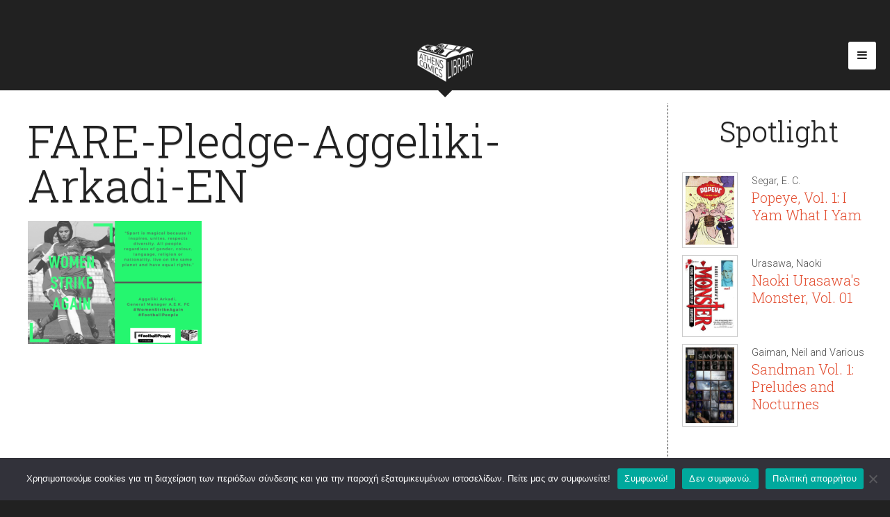

--- FILE ---
content_type: text/html; charset=UTF-8
request_url: https://athenscomicslibrary.gr/women-strike-again/fare-pledge-aggeliki-arkadi-en/
body_size: 40978
content:
<!doctype html>
<html lang="en-US" class="no-js">
	<head>
		<meta charset="UTF-8">
		<title>FARE-Pledge-Aggeliki-Arkadi-EN - Athens Comics Library : Athens Comics Library</title>

		<link href="//www.google-analytics.com" rel="dns-prefetch">
        <link href="https://athenscomicslibrary.gr/wp-content/themes/athenscomicslibrary/img/icons/favicon.ico" rel="shortcut icon">
        <link href="https://athenscomicslibrary.gr/wp-content/themes/athenscomicslibrary/img/icons/touch.png" rel="apple-touch-icon-precomposed">

		<link href='https://fonts.googleapis.com/css?family=Roboto+Slab:400,700,300&subset=greek-ext,latin-ext' rel='stylesheet' type='text/css'>
		<link href='https://fonts.googleapis.com/css?family=Roboto:400,700,300,400italic,700italic&subset=greek-ext,latin-ext' rel='stylesheet' type='text/css'>
		<link href="https://maxcdn.bootstrapcdn.com/font-awesome/4.2.0/css/font-awesome.min.css" rel="stylesheet">

		<meta http-equiv="X-UA-Compatible" content="IE=edge,chrome=1">
		<meta name="viewport" content="width=device-width, initial-scale=1.0">

		<meta name='robots' content='index, follow, max-image-preview:large, max-snippet:-1, max-video-preview:-1' />

	<!-- This site is optimized with the Yoast SEO plugin v26.5 - https://yoast.com/wordpress/plugins/seo/ -->
	<link rel="canonical" href="https://athenscomicslibrary.gr/women-strike-again/fare-pledge-aggeliki-arkadi-en/" />
	<meta property="og:locale" content="en_US" />
	<meta property="og:type" content="article" />
	<meta property="og:title" content="FARE-Pledge-Aggeliki-Arkadi-EN - Athens Comics Library" />
	<meta property="og:url" content="https://athenscomicslibrary.gr/women-strike-again/fare-pledge-aggeliki-arkadi-en/" />
	<meta property="og:site_name" content="Athens Comics Library" />
	<meta property="og:image" content="https://athenscomicslibrary.gr/women-strike-again/fare-pledge-aggeliki-arkadi-en" />
	<meta property="og:image:width" content="1748" />
	<meta property="og:image:height" content="1240" />
	<meta property="og:image:type" content="image/png" />
	<meta name="twitter:card" content="summary_large_image" />
	<script type="application/ld+json" class="yoast-schema-graph">{"@context":"https://schema.org","@graph":[{"@type":"WebPage","@id":"https://athenscomicslibrary.gr/women-strike-again/fare-pledge-aggeliki-arkadi-en/","url":"https://athenscomicslibrary.gr/women-strike-again/fare-pledge-aggeliki-arkadi-en/","name":"FARE-Pledge-Aggeliki-Arkadi-EN - Athens Comics Library","isPartOf":{"@id":"https://athenscomicslibrary.gr/#website"},"primaryImageOfPage":{"@id":"https://athenscomicslibrary.gr/women-strike-again/fare-pledge-aggeliki-arkadi-en/#primaryimage"},"image":{"@id":"https://athenscomicslibrary.gr/women-strike-again/fare-pledge-aggeliki-arkadi-en/#primaryimage"},"thumbnailUrl":"https://athenscomicslibrary.gr/wp-content/uploads/2021/10/FARE-Pledge-Aggeliki-Arkadi-EN.png","datePublished":"2021-10-15T09:31:24+00:00","breadcrumb":{"@id":"https://athenscomicslibrary.gr/women-strike-again/fare-pledge-aggeliki-arkadi-en/#breadcrumb"},"inLanguage":"en-US","potentialAction":[{"@type":"ReadAction","target":["https://athenscomicslibrary.gr/women-strike-again/fare-pledge-aggeliki-arkadi-en/"]}]},{"@type":"ImageObject","inLanguage":"en-US","@id":"https://athenscomicslibrary.gr/women-strike-again/fare-pledge-aggeliki-arkadi-en/#primaryimage","url":"https://athenscomicslibrary.gr/wp-content/uploads/2021/10/FARE-Pledge-Aggeliki-Arkadi-EN.png","contentUrl":"https://athenscomicslibrary.gr/wp-content/uploads/2021/10/FARE-Pledge-Aggeliki-Arkadi-EN.png","width":1748,"height":1240},{"@type":"BreadcrumbList","@id":"https://athenscomicslibrary.gr/women-strike-again/fare-pledge-aggeliki-arkadi-en/#breadcrumb","itemListElement":[{"@type":"ListItem","position":1,"name":"Home","item":"https://athenscomicslibrary.gr/"},{"@type":"ListItem","position":2,"name":"Women Strike Again","item":"https://athenscomicslibrary.gr/women-strike-again/"},{"@type":"ListItem","position":3,"name":"FARE-Pledge-Aggeliki-Arkadi-EN"}]},{"@type":"WebSite","@id":"https://athenscomicslibrary.gr/#website","url":"https://athenscomicslibrary.gr/","name":"Athens Comics Library","description":"A Comics Library in Athens, Greece","potentialAction":[{"@type":"SearchAction","target":{"@type":"EntryPoint","urlTemplate":"https://athenscomicslibrary.gr/?s={search_term_string}"},"query-input":{"@type":"PropertyValueSpecification","valueRequired":true,"valueName":"search_term_string"}}],"inLanguage":"en-US"}]}</script>
	<!-- / Yoast SEO plugin. -->


<link rel="alternate" title="oEmbed (JSON)" type="application/json+oembed" href="https://athenscomicslibrary.gr/wp-json/oembed/1.0/embed?url=https%3A%2F%2Fathenscomicslibrary.gr%2Fwomen-strike-again%2Ffare-pledge-aggeliki-arkadi-en%2F" />
<link rel="alternate" title="oEmbed (XML)" type="text/xml+oembed" href="https://athenscomicslibrary.gr/wp-json/oembed/1.0/embed?url=https%3A%2F%2Fathenscomicslibrary.gr%2Fwomen-strike-again%2Ffare-pledge-aggeliki-arkadi-en%2F&#038;format=xml" />
<style id='wp-img-auto-sizes-contain-inline-css' type='text/css'>
img:is([sizes=auto i],[sizes^="auto," i]){contain-intrinsic-size:3000px 1500px}
/*# sourceURL=wp-img-auto-sizes-contain-inline-css */
</style>
<link rel='stylesheet' id='weblib-front-style-css' href='https://athenscomicslibrary.gr/wp-content/plugins/weblibrarian/css/front.css?ver=3.5.8.4' media='all' />
<style id='wp-emoji-styles-inline-css' type='text/css'>

	img.wp-smiley, img.emoji {
		display: inline !important;
		border: none !important;
		box-shadow: none !important;
		height: 1em !important;
		width: 1em !important;
		margin: 0 0.07em !important;
		vertical-align: -0.1em !important;
		background: none !important;
		padding: 0 !important;
	}
/*# sourceURL=wp-emoji-styles-inline-css */
</style>
<style id='wp-block-library-inline-css' type='text/css'>
:root{--wp-block-synced-color:#7a00df;--wp-block-synced-color--rgb:122,0,223;--wp-bound-block-color:var(--wp-block-synced-color);--wp-editor-canvas-background:#ddd;--wp-admin-theme-color:#007cba;--wp-admin-theme-color--rgb:0,124,186;--wp-admin-theme-color-darker-10:#006ba1;--wp-admin-theme-color-darker-10--rgb:0,107,160.5;--wp-admin-theme-color-darker-20:#005a87;--wp-admin-theme-color-darker-20--rgb:0,90,135;--wp-admin-border-width-focus:2px}@media (min-resolution:192dpi){:root{--wp-admin-border-width-focus:1.5px}}.wp-element-button{cursor:pointer}:root .has-very-light-gray-background-color{background-color:#eee}:root .has-very-dark-gray-background-color{background-color:#313131}:root .has-very-light-gray-color{color:#eee}:root .has-very-dark-gray-color{color:#313131}:root .has-vivid-green-cyan-to-vivid-cyan-blue-gradient-background{background:linear-gradient(135deg,#00d084,#0693e3)}:root .has-purple-crush-gradient-background{background:linear-gradient(135deg,#34e2e4,#4721fb 50%,#ab1dfe)}:root .has-hazy-dawn-gradient-background{background:linear-gradient(135deg,#faaca8,#dad0ec)}:root .has-subdued-olive-gradient-background{background:linear-gradient(135deg,#fafae1,#67a671)}:root .has-atomic-cream-gradient-background{background:linear-gradient(135deg,#fdd79a,#004a59)}:root .has-nightshade-gradient-background{background:linear-gradient(135deg,#330968,#31cdcf)}:root .has-midnight-gradient-background{background:linear-gradient(135deg,#020381,#2874fc)}:root{--wp--preset--font-size--normal:16px;--wp--preset--font-size--huge:42px}.has-regular-font-size{font-size:1em}.has-larger-font-size{font-size:2.625em}.has-normal-font-size{font-size:var(--wp--preset--font-size--normal)}.has-huge-font-size{font-size:var(--wp--preset--font-size--huge)}.has-text-align-center{text-align:center}.has-text-align-left{text-align:left}.has-text-align-right{text-align:right}.has-fit-text{white-space:nowrap!important}#end-resizable-editor-section{display:none}.aligncenter{clear:both}.items-justified-left{justify-content:flex-start}.items-justified-center{justify-content:center}.items-justified-right{justify-content:flex-end}.items-justified-space-between{justify-content:space-between}.screen-reader-text{border:0;clip-path:inset(50%);height:1px;margin:-1px;overflow:hidden;padding:0;position:absolute;width:1px;word-wrap:normal!important}.screen-reader-text:focus{background-color:#ddd;clip-path:none;color:#444;display:block;font-size:1em;height:auto;left:5px;line-height:normal;padding:15px 23px 14px;text-decoration:none;top:5px;width:auto;z-index:100000}html :where(.has-border-color){border-style:solid}html :where([style*=border-top-color]){border-top-style:solid}html :where([style*=border-right-color]){border-right-style:solid}html :where([style*=border-bottom-color]){border-bottom-style:solid}html :where([style*=border-left-color]){border-left-style:solid}html :where([style*=border-width]){border-style:solid}html :where([style*=border-top-width]){border-top-style:solid}html :where([style*=border-right-width]){border-right-style:solid}html :where([style*=border-bottom-width]){border-bottom-style:solid}html :where([style*=border-left-width]){border-left-style:solid}html :where(img[class*=wp-image-]){height:auto;max-width:100%}:where(figure){margin:0 0 1em}html :where(.is-position-sticky){--wp-admin--admin-bar--position-offset:var(--wp-admin--admin-bar--height,0px)}@media screen and (max-width:600px){html :where(.is-position-sticky){--wp-admin--admin-bar--position-offset:0px}}

/*# sourceURL=wp-block-library-inline-css */
</style><style id='global-styles-inline-css' type='text/css'>
:root{--wp--preset--aspect-ratio--square: 1;--wp--preset--aspect-ratio--4-3: 4/3;--wp--preset--aspect-ratio--3-4: 3/4;--wp--preset--aspect-ratio--3-2: 3/2;--wp--preset--aspect-ratio--2-3: 2/3;--wp--preset--aspect-ratio--16-9: 16/9;--wp--preset--aspect-ratio--9-16: 9/16;--wp--preset--color--black: #000000;--wp--preset--color--cyan-bluish-gray: #abb8c3;--wp--preset--color--white: #ffffff;--wp--preset--color--pale-pink: #f78da7;--wp--preset--color--vivid-red: #cf2e2e;--wp--preset--color--luminous-vivid-orange: #ff6900;--wp--preset--color--luminous-vivid-amber: #fcb900;--wp--preset--color--light-green-cyan: #7bdcb5;--wp--preset--color--vivid-green-cyan: #00d084;--wp--preset--color--pale-cyan-blue: #8ed1fc;--wp--preset--color--vivid-cyan-blue: #0693e3;--wp--preset--color--vivid-purple: #9b51e0;--wp--preset--gradient--vivid-cyan-blue-to-vivid-purple: linear-gradient(135deg,rgb(6,147,227) 0%,rgb(155,81,224) 100%);--wp--preset--gradient--light-green-cyan-to-vivid-green-cyan: linear-gradient(135deg,rgb(122,220,180) 0%,rgb(0,208,130) 100%);--wp--preset--gradient--luminous-vivid-amber-to-luminous-vivid-orange: linear-gradient(135deg,rgb(252,185,0) 0%,rgb(255,105,0) 100%);--wp--preset--gradient--luminous-vivid-orange-to-vivid-red: linear-gradient(135deg,rgb(255,105,0) 0%,rgb(207,46,46) 100%);--wp--preset--gradient--very-light-gray-to-cyan-bluish-gray: linear-gradient(135deg,rgb(238,238,238) 0%,rgb(169,184,195) 100%);--wp--preset--gradient--cool-to-warm-spectrum: linear-gradient(135deg,rgb(74,234,220) 0%,rgb(151,120,209) 20%,rgb(207,42,186) 40%,rgb(238,44,130) 60%,rgb(251,105,98) 80%,rgb(254,248,76) 100%);--wp--preset--gradient--blush-light-purple: linear-gradient(135deg,rgb(255,206,236) 0%,rgb(152,150,240) 100%);--wp--preset--gradient--blush-bordeaux: linear-gradient(135deg,rgb(254,205,165) 0%,rgb(254,45,45) 50%,rgb(107,0,62) 100%);--wp--preset--gradient--luminous-dusk: linear-gradient(135deg,rgb(255,203,112) 0%,rgb(199,81,192) 50%,rgb(65,88,208) 100%);--wp--preset--gradient--pale-ocean: linear-gradient(135deg,rgb(255,245,203) 0%,rgb(182,227,212) 50%,rgb(51,167,181) 100%);--wp--preset--gradient--electric-grass: linear-gradient(135deg,rgb(202,248,128) 0%,rgb(113,206,126) 100%);--wp--preset--gradient--midnight: linear-gradient(135deg,rgb(2,3,129) 0%,rgb(40,116,252) 100%);--wp--preset--font-size--small: 13px;--wp--preset--font-size--medium: 20px;--wp--preset--font-size--large: 36px;--wp--preset--font-size--x-large: 42px;--wp--preset--spacing--20: 0.44rem;--wp--preset--spacing--30: 0.67rem;--wp--preset--spacing--40: 1rem;--wp--preset--spacing--50: 1.5rem;--wp--preset--spacing--60: 2.25rem;--wp--preset--spacing--70: 3.38rem;--wp--preset--spacing--80: 5.06rem;--wp--preset--shadow--natural: 6px 6px 9px rgba(0, 0, 0, 0.2);--wp--preset--shadow--deep: 12px 12px 50px rgba(0, 0, 0, 0.4);--wp--preset--shadow--sharp: 6px 6px 0px rgba(0, 0, 0, 0.2);--wp--preset--shadow--outlined: 6px 6px 0px -3px rgb(255, 255, 255), 6px 6px rgb(0, 0, 0);--wp--preset--shadow--crisp: 6px 6px 0px rgb(0, 0, 0);}:where(.is-layout-flex){gap: 0.5em;}:where(.is-layout-grid){gap: 0.5em;}body .is-layout-flex{display: flex;}.is-layout-flex{flex-wrap: wrap;align-items: center;}.is-layout-flex > :is(*, div){margin: 0;}body .is-layout-grid{display: grid;}.is-layout-grid > :is(*, div){margin: 0;}:where(.wp-block-columns.is-layout-flex){gap: 2em;}:where(.wp-block-columns.is-layout-grid){gap: 2em;}:where(.wp-block-post-template.is-layout-flex){gap: 1.25em;}:where(.wp-block-post-template.is-layout-grid){gap: 1.25em;}.has-black-color{color: var(--wp--preset--color--black) !important;}.has-cyan-bluish-gray-color{color: var(--wp--preset--color--cyan-bluish-gray) !important;}.has-white-color{color: var(--wp--preset--color--white) !important;}.has-pale-pink-color{color: var(--wp--preset--color--pale-pink) !important;}.has-vivid-red-color{color: var(--wp--preset--color--vivid-red) !important;}.has-luminous-vivid-orange-color{color: var(--wp--preset--color--luminous-vivid-orange) !important;}.has-luminous-vivid-amber-color{color: var(--wp--preset--color--luminous-vivid-amber) !important;}.has-light-green-cyan-color{color: var(--wp--preset--color--light-green-cyan) !important;}.has-vivid-green-cyan-color{color: var(--wp--preset--color--vivid-green-cyan) !important;}.has-pale-cyan-blue-color{color: var(--wp--preset--color--pale-cyan-blue) !important;}.has-vivid-cyan-blue-color{color: var(--wp--preset--color--vivid-cyan-blue) !important;}.has-vivid-purple-color{color: var(--wp--preset--color--vivid-purple) !important;}.has-black-background-color{background-color: var(--wp--preset--color--black) !important;}.has-cyan-bluish-gray-background-color{background-color: var(--wp--preset--color--cyan-bluish-gray) !important;}.has-white-background-color{background-color: var(--wp--preset--color--white) !important;}.has-pale-pink-background-color{background-color: var(--wp--preset--color--pale-pink) !important;}.has-vivid-red-background-color{background-color: var(--wp--preset--color--vivid-red) !important;}.has-luminous-vivid-orange-background-color{background-color: var(--wp--preset--color--luminous-vivid-orange) !important;}.has-luminous-vivid-amber-background-color{background-color: var(--wp--preset--color--luminous-vivid-amber) !important;}.has-light-green-cyan-background-color{background-color: var(--wp--preset--color--light-green-cyan) !important;}.has-vivid-green-cyan-background-color{background-color: var(--wp--preset--color--vivid-green-cyan) !important;}.has-pale-cyan-blue-background-color{background-color: var(--wp--preset--color--pale-cyan-blue) !important;}.has-vivid-cyan-blue-background-color{background-color: var(--wp--preset--color--vivid-cyan-blue) !important;}.has-vivid-purple-background-color{background-color: var(--wp--preset--color--vivid-purple) !important;}.has-black-border-color{border-color: var(--wp--preset--color--black) !important;}.has-cyan-bluish-gray-border-color{border-color: var(--wp--preset--color--cyan-bluish-gray) !important;}.has-white-border-color{border-color: var(--wp--preset--color--white) !important;}.has-pale-pink-border-color{border-color: var(--wp--preset--color--pale-pink) !important;}.has-vivid-red-border-color{border-color: var(--wp--preset--color--vivid-red) !important;}.has-luminous-vivid-orange-border-color{border-color: var(--wp--preset--color--luminous-vivid-orange) !important;}.has-luminous-vivid-amber-border-color{border-color: var(--wp--preset--color--luminous-vivid-amber) !important;}.has-light-green-cyan-border-color{border-color: var(--wp--preset--color--light-green-cyan) !important;}.has-vivid-green-cyan-border-color{border-color: var(--wp--preset--color--vivid-green-cyan) !important;}.has-pale-cyan-blue-border-color{border-color: var(--wp--preset--color--pale-cyan-blue) !important;}.has-vivid-cyan-blue-border-color{border-color: var(--wp--preset--color--vivid-cyan-blue) !important;}.has-vivid-purple-border-color{border-color: var(--wp--preset--color--vivid-purple) !important;}.has-vivid-cyan-blue-to-vivid-purple-gradient-background{background: var(--wp--preset--gradient--vivid-cyan-blue-to-vivid-purple) !important;}.has-light-green-cyan-to-vivid-green-cyan-gradient-background{background: var(--wp--preset--gradient--light-green-cyan-to-vivid-green-cyan) !important;}.has-luminous-vivid-amber-to-luminous-vivid-orange-gradient-background{background: var(--wp--preset--gradient--luminous-vivid-amber-to-luminous-vivid-orange) !important;}.has-luminous-vivid-orange-to-vivid-red-gradient-background{background: var(--wp--preset--gradient--luminous-vivid-orange-to-vivid-red) !important;}.has-very-light-gray-to-cyan-bluish-gray-gradient-background{background: var(--wp--preset--gradient--very-light-gray-to-cyan-bluish-gray) !important;}.has-cool-to-warm-spectrum-gradient-background{background: var(--wp--preset--gradient--cool-to-warm-spectrum) !important;}.has-blush-light-purple-gradient-background{background: var(--wp--preset--gradient--blush-light-purple) !important;}.has-blush-bordeaux-gradient-background{background: var(--wp--preset--gradient--blush-bordeaux) !important;}.has-luminous-dusk-gradient-background{background: var(--wp--preset--gradient--luminous-dusk) !important;}.has-pale-ocean-gradient-background{background: var(--wp--preset--gradient--pale-ocean) !important;}.has-electric-grass-gradient-background{background: var(--wp--preset--gradient--electric-grass) !important;}.has-midnight-gradient-background{background: var(--wp--preset--gradient--midnight) !important;}.has-small-font-size{font-size: var(--wp--preset--font-size--small) !important;}.has-medium-font-size{font-size: var(--wp--preset--font-size--medium) !important;}.has-large-font-size{font-size: var(--wp--preset--font-size--large) !important;}.has-x-large-font-size{font-size: var(--wp--preset--font-size--x-large) !important;}
/*# sourceURL=global-styles-inline-css */
</style>

<style id='classic-theme-styles-inline-css' type='text/css'>
/*! This file is auto-generated */
.wp-block-button__link{color:#fff;background-color:#32373c;border-radius:9999px;box-shadow:none;text-decoration:none;padding:calc(.667em + 2px) calc(1.333em + 2px);font-size:1.125em}.wp-block-file__button{background:#32373c;color:#fff;text-decoration:none}
/*# sourceURL=/wp-includes/css/classic-themes.min.css */
</style>
<link rel='stylesheet' id='cookie-notice-front-css' href='https://athenscomicslibrary.gr/wp-content/plugins/cookie-notice/css/front.min.css?ver=2.5.10' media='all' />
<link rel='stylesheet' id='responsive-lightbox-swipebox-css' href='https://athenscomicslibrary.gr/wp-content/plugins/responsive-lightbox/assets/swipebox/swipebox.min.css?ver=1.5.2' media='all' />
<link rel='stylesheet' id='normalize-css' href='https://athenscomicslibrary.gr/wp-content/themes/athenscomicslibrary/normalize.css?ver=1.0' media='all' />
<link rel='stylesheet' id='html5blank-css' href='https://athenscomicslibrary.gr/wp-content/themes/athenscomicslibrary/style.css?ver=1.0' media='all' />
<link rel='stylesheet' id='recent-posts-widget-with-thumbnails-public-style-css' href='https://athenscomicslibrary.gr/wp-content/plugins/recent-posts-widget-with-thumbnails/public.css?ver=7.1.1' media='all' />
<script type="text/javascript" src="https://athenscomicslibrary.gr/wp-content/themes/athenscomicslibrary/js/lib/conditionizr-4.3.0.min.js?ver=4.3.0" id="conditionizr-js"></script>
<script type="text/javascript" src="https://athenscomicslibrary.gr/wp-content/themes/athenscomicslibrary/js/lib/modernizr-2.7.1.min.js?ver=2.7.1" id="modernizr-js"></script>
<script type="text/javascript" src="https://athenscomicslibrary.gr/wp-includes/js/jquery/jquery.min.js?ver=3.7.1" id="jquery-core-js"></script>
<script type="text/javascript" src="https://athenscomicslibrary.gr/wp-includes/js/jquery/jquery-migrate.min.js?ver=3.4.1" id="jquery-migrate-js"></script>
<script type="text/javascript" src="https://athenscomicslibrary.gr/wp-content/themes/athenscomicslibrary/js/scripts.js?ver=1.0.0" id="html5blankscripts-js"></script>
<script type="text/javascript" id="cookie-notice-front-js-before">
/* <![CDATA[ */
var cnArgs = {"ajaxUrl":"https:\/\/athenscomicslibrary.gr\/wp-admin\/admin-ajax.php","nonce":"b0fca6c5ea","hideEffect":"fade","position":"bottom","onScroll":false,"onScrollOffset":100,"onClick":false,"cookieName":"cookie_notice_accepted","cookieTime":2592000,"cookieTimeRejected":2592000,"globalCookie":false,"redirection":true,"cache":false,"revokeCookies":false,"revokeCookiesOpt":"automatic"};

//# sourceURL=cookie-notice-front-js-before
/* ]]> */
</script>
<script type="text/javascript" src="https://athenscomicslibrary.gr/wp-content/plugins/cookie-notice/js/front.min.js?ver=2.5.10" id="cookie-notice-front-js"></script>
<script type="text/javascript" src="https://athenscomicslibrary.gr/wp-content/plugins/responsive-lightbox/assets/swipebox/jquery.swipebox.min.js?ver=1.5.2" id="responsive-lightbox-swipebox-js"></script>
<script type="text/javascript" src="https://athenscomicslibrary.gr/wp-includes/js/underscore.min.js?ver=1.13.7" id="underscore-js"></script>
<script type="text/javascript" src="https://athenscomicslibrary.gr/wp-content/plugins/responsive-lightbox/assets/infinitescroll/infinite-scroll.pkgd.min.js?ver=4.0.1" id="responsive-lightbox-infinite-scroll-js"></script>
<script type="text/javascript" id="responsive-lightbox-js-before">
/* <![CDATA[ */
var rlArgs = {"script":"swipebox","selector":"lightbox","customEvents":"","activeGalleries":true,"animation":true,"hideCloseButtonOnMobile":false,"removeBarsOnMobile":false,"hideBars":true,"hideBarsDelay":5000,"videoMaxWidth":1080,"useSVG":true,"loopAtEnd":false,"woocommerce_gallery":false,"ajaxurl":"https:\/\/athenscomicslibrary.gr\/wp-admin\/admin-ajax.php","nonce":"0f5a76485d","preview":false,"postId":1962,"scriptExtension":false};

//# sourceURL=responsive-lightbox-js-before
/* ]]> */
</script>
<script type="text/javascript" src="https://athenscomicslibrary.gr/wp-content/plugins/responsive-lightbox/js/front.js?ver=2.5.4" id="responsive-lightbox-js"></script>
<script type="text/javascript" id="front_js-js-extra">
/* <![CDATA[ */
var front_js = {"WEBLIB_BASEURL":"https://athenscomicslibrary.gr/wp-content/plugins/weblibrarian","ajax_url":"https://athenscomicslibrary.gr/wp-admin/admin-ajax.php","hold":"Hold","holds":"Holds","nodata":"Ajax error:  No Data Received","ajaxerr":"Ajax error: "};
//# sourceURL=front_js-js-extra
/* ]]> */
</script>
<script type="text/javascript" src="https://athenscomicslibrary.gr/wp-content/plugins/weblibrarian/js/front.js?ver=3.5.8.4" id="front_js-js"></script>
<link rel="https://api.w.org/" href="https://athenscomicslibrary.gr/wp-json/" /><link rel="alternate" title="JSON" type="application/json" href="https://athenscomicslibrary.gr/wp-json/wp/v2/media/1962" />		<script>
        // conditionizr.com
        // configure environment tests
        conditionizr.config({
            assets: 'https://athenscomicslibrary.gr/wp-content/themes/athenscomicslibrary',
            tests: {}
        });
        </script>

	</head>
	<body class="attachment wp-singular attachment-template-default single single-attachment postid-1962 attachmentid-1962 attachment-png wp-theme-athenscomicslibrary cookies-not-set no-js fare-pledge-aggeliki-arkadi-en">
			<nav id="main_nav">
			<a href="/the-collection/">Η Συλλογή</a>
			<a href="/the-experience/">Η Εμπειρία</a>
			<a href="/the-library/">Η Βιβλιοθήκη</a>
			<a href="/the-team/">Η Ομάδα</a>
		</nav>
		<div id="wrapper" class="clearfix">
			<header id="header">
				<p id="logo">
				<a href="https://athenscomicslibrary.gr">
					<img src="https://athenscomicslibrary.gr/wp-content/themes/athenscomicslibrary/img/logo.png" alt="athens comics library logo"></p>
				</a>
			</header>
			<a id="nav_toggle"><i class="fa fa-navicon"></i></a>

	<main role="main">
	<!-- section -->
	<section>

	
		<!-- article -->
		<article id="post-1962" class="post-1962 attachment type-attachment status-inherit hentry">

			<!-- post thumbnail -->
						<!-- /post thumbnail -->

			<!-- post title -->
			<h1>
				FARE-Pledge-Aggeliki-Arkadi-EN			</h1>
			<!-- /post title -->

			<!-- post details -->
			<!-- <div class="post-details">
				<span class="date">October 15, 2021</span>
				<span class="author">Published by <strong>Lida Tsene</strong></span>
				<span class="comments"></span>
			</div> -->
			<!-- /post details -->

			<p class="attachment"><a href='https://athenscomicslibrary.gr/wp-content/uploads/2021/10/FARE-Pledge-Aggeliki-Arkadi-EN.png' title="" data-rl_title="" class="rl-gallery-link" data-rl_caption="" data-rel="lightbox-gallery-0"><img decoding="async" width="250" height="177" src="https://athenscomicslibrary.gr/wp-content/uploads/2021/10/FARE-Pledge-Aggeliki-Arkadi-EN-250x177.png" class="attachment-medium size-medium" alt="" srcset="https://athenscomicslibrary.gr/wp-content/uploads/2021/10/FARE-Pledge-Aggeliki-Arkadi-EN-250x177.png 250w, https://athenscomicslibrary.gr/wp-content/uploads/2021/10/FARE-Pledge-Aggeliki-Arkadi-EN-700x497.png 700w, https://athenscomicslibrary.gr/wp-content/uploads/2021/10/FARE-Pledge-Aggeliki-Arkadi-EN-768x545.png 768w, https://athenscomicslibrary.gr/wp-content/uploads/2021/10/FARE-Pledge-Aggeliki-Arkadi-EN-1536x1090.png 1536w, https://athenscomicslibrary.gr/wp-content/uploads/2021/10/FARE-Pledge-Aggeliki-Arkadi-EN-120x85.png 120w, https://athenscomicslibrary.gr/wp-content/uploads/2021/10/FARE-Pledge-Aggeliki-Arkadi-EN.png 1748w" sizes="(max-width: 250px) 100vw, 250px" /></a></p>

			
			
		</article>
		<!-- /article -->

	
	
	</section>
	<!-- /section -->
	</main>

<!-- sidebar -->
<aside class="sidebar" role="complementary">

	<section id="main_book" class="clearfix">
		<h2>Spotlight</h2>

		
		<div class=" clearfix">
			<a href="https://athenscomicslibrary.gr/comics-catalog/?barcode=9781560977797">
				<img src="https://images-na.ssl-images-amazon.com/images/I/613crbkql1L.jpg" alt="Popeye, Vol. 1: I Yam What I Yam">
			</a>
			<span class="credits">Segar, E. C.</span>
			<h3><a href="https://athenscomicslibrary.gr/comics-catalog/?barcode=9781560977797">Popeye, Vol. 1: I Yam What I Yam</a></h3>
		</div>
	
		<div class=" clearfix">
			<a href="https://athenscomicslibrary.gr/comics-catalog/?barcode=9781591166412">
				<img src="https://images-na.ssl-images-amazon.com/images/I/518M771PX9L.jpg" alt="Naoki Urasawa's Monster, Vol. 01">
			</a>
			<span class="credits">Urasawa, Naoki</span>
			<h3><a href="https://athenscomicslibrary.gr/comics-catalog/?barcode=9781591166412">Naoki Urasawa's Monster, Vol. 01</a></h3>
		</div>
	
		<div class=" clearfix">
			<a href="https://athenscomicslibrary.gr/comics-catalog/?barcode=9781852863265">
				<img src="https://images-na.ssl-images-amazon.com/images/I/41CT9PA4YNL.jpg" alt="Sandman Vol. 1: Preludes and Nocturnes">
			</a>
			<span class="credits">Gaiman, Neil and Various</span>
			<h3><a href="https://athenscomicslibrary.gr/comics-catalog/?barcode=9781852863265">Sandman Vol. 1: Preludes and Nocturnes</a></h3>
		</div>
		</section>

	<div class="sidebar-widget">
		<div id="recent-posts-widget-with-thumbnails-2" class="recent-posts-widget-with-thumbnails">
<div id="rpwwt-recent-posts-widget-with-thumbnails-2" class="rpwwt-widget">
<h3>Τα νέα μας</h3>
	<ul>
		<li class="rpwwt-sticky"><a href="https://athenscomicslibrary.gr/no-direction-home-stand-up-comedy/"><img src="https://athenscomicslibrary.gr/wp-content/uploads/2022/05/image-150x150.png" class="attachment-75x75 size-75x75 wp-post-image" alt="" decoding="async" loading="lazy" /><span class="rpwwt-post-title">No Direction Home</span></a></li>
		<li class="rpwwt-sticky"><a href="https://athenscomicslibrary.gr/girl-power-academy-greece/"><img src="https://athenscomicslibrary.gr/wp-content/uploads/2022/03/girl-power-120x120.png" class="attachment-75x75 size-75x75 wp-post-image" alt="" decoding="async" loading="lazy" srcset="https://athenscomicslibrary.gr/wp-content/uploads/2022/03/girl-power-120x120.png 120w, https://athenscomicslibrary.gr/wp-content/uploads/2022/03/girl-power-250x250.png 250w, https://athenscomicslibrary.gr/wp-content/uploads/2022/03/girl-power-700x700.png 700w, https://athenscomicslibrary.gr/wp-content/uploads/2022/03/girl-power-150x150.png 150w, https://athenscomicslibrary.gr/wp-content/uploads/2022/03/girl-power-768x768.png 768w, https://athenscomicslibrary.gr/wp-content/uploads/2022/03/girl-power-1536x1536.png 1536w, https://athenscomicslibrary.gr/wp-content/uploads/2022/03/girl-power.png 2048w" sizes="auto, (max-width: 75px) 100vw, 75px" /><span class="rpwwt-post-title">Girl Power Academy Greece</span></a></li>
		<li><a href="https://athenscomicslibrary.gr/2377/"><img src="https://athenscomicslibrary.gr/wp-content/uploads/2022/10/311419801_5526862720696797_7423661799058994702_n-2-150x150.jpeg" class="attachment-75x75 size-75x75 wp-post-image" alt="" decoding="async" loading="lazy" /><span class="rpwwt-post-title"> Η Athens Comics Library στο LiteraComics &#8211; Η Λογοτεχνία στην 9η Τέχνη</span></a></li>
		<li><a href="https://athenscomicslibrary.gr/score-a-goal-for-inclusivity/"><img src="https://athenscomicslibrary.gr/wp-content/uploads/2022/10/image-3-150x150.png" class="attachment-75x75 size-75x75 wp-post-image" alt="" decoding="async" loading="lazy" /><span class="rpwwt-post-title">Score a Goal for inclusivity</span></a></li>
		<li><a href="https://athenscomicslibrary.gr/places-where-play-heals/"><img src="https://athenscomicslibrary.gr/wp-content/uploads/2022/10/05-150x150.png" class="attachment-75x75 size-75x75 wp-post-image" alt="" decoding="async" loading="lazy" /><span class="rpwwt-post-title">Places where Play Heals</span></a></li>
		<li><a href="https://athenscomicslibrary.gr/halloween-%cf%83%cf%84%ce%b7%ce%bd-%ce%b1thens-comics-library/"><span class="rpwwt-post-title">Halloween στην Αthens Comics Library</span></a></li>
		<li><a href="https://athenscomicslibrary.gr/halloween-%ce%bc%ce%b5-%cf%84%ce%b1-peanuts/"><img src="https://athenscomicslibrary.gr/wp-content/uploads/2022/09/14-1-120x120.jpeg" class="attachment-75x75 size-75x75 wp-post-image" alt="" decoding="async" loading="lazy" srcset="https://athenscomicslibrary.gr/wp-content/uploads/2022/09/14-1-120x120.jpeg 120w, https://athenscomicslibrary.gr/wp-content/uploads/2022/09/14-1-250x250.jpeg 250w, https://athenscomicslibrary.gr/wp-content/uploads/2022/09/14-1-700x700.jpeg 700w, https://athenscomicslibrary.gr/wp-content/uploads/2022/09/14-1-150x150.jpeg 150w, https://athenscomicslibrary.gr/wp-content/uploads/2022/09/14-1-768x768.jpeg 768w, https://athenscomicslibrary.gr/wp-content/uploads/2022/09/14-1-1536x1536.jpeg 1536w, https://athenscomicslibrary.gr/wp-content/uploads/2022/09/14-1-2048x2048.jpeg 2048w" sizes="auto, (max-width: 75px) 100vw, 75px" /><span class="rpwwt-post-title">Halloween με τα Peanuts</span></a></li>
	</ul>
</div><!-- .rpwwt-widget -->
</div>	</div>

	<div class="sidebar-widget">
			</div>

</aside>
<!-- /sidebar -->

			<div id="contact">
				<div class="inner clearfix">
					<i class="fa fa-map-marker"></i> Ευβοίας 7, Κυψέλη
					<i class="fa fa-envelope"></i> contact@athenscomicslibrary.gr
					<!-- <i class="fa fa-phone"></i> 210-3210146 -->
				</div>
				<!-- <div>
					<i class="fa fa-clock-o"></i> Λόγω των περιορισμών ασφάλειας για το covid19, η βιβλιοθήκη είναι ανοιχτή κάθε Παρασκευή, 16:00 - 19.00 με ραντεβού. Για ραντεβού μπορείτε να μας στείλετε email: contact@athenscomicslibrary.gr
				</div> -->
			</div>
		</div>
		<footer id="footer">
			<div id="map_canvas"></div>
			<div id="credits">&copy; 2026 Athens Comics Library</div>
		</footer>

		<script type="speculationrules">
{"prefetch":[{"source":"document","where":{"and":[{"href_matches":"/*"},{"not":{"href_matches":["/wp-*.php","/wp-admin/*","/wp-content/uploads/*","/wp-content/*","/wp-content/plugins/*","/wp-content/themes/athenscomicslibrary/*","/*\\?(.+)"]}},{"not":{"selector_matches":"a[rel~=\"nofollow\"]"}},{"not":{"selector_matches":".no-prefetch, .no-prefetch a"}}]},"eagerness":"conservative"}]}
</script>
<script id="wp-emoji-settings" type="application/json">
{"baseUrl":"https://s.w.org/images/core/emoji/17.0.2/72x72/","ext":".png","svgUrl":"https://s.w.org/images/core/emoji/17.0.2/svg/","svgExt":".svg","source":{"concatemoji":"https://athenscomicslibrary.gr/wp-includes/js/wp-emoji-release.min.js?ver=6.9"}}
</script>
<script type="module">
/* <![CDATA[ */
/*! This file is auto-generated */
const a=JSON.parse(document.getElementById("wp-emoji-settings").textContent),o=(window._wpemojiSettings=a,"wpEmojiSettingsSupports"),s=["flag","emoji"];function i(e){try{var t={supportTests:e,timestamp:(new Date).valueOf()};sessionStorage.setItem(o,JSON.stringify(t))}catch(e){}}function c(e,t,n){e.clearRect(0,0,e.canvas.width,e.canvas.height),e.fillText(t,0,0);t=new Uint32Array(e.getImageData(0,0,e.canvas.width,e.canvas.height).data);e.clearRect(0,0,e.canvas.width,e.canvas.height),e.fillText(n,0,0);const a=new Uint32Array(e.getImageData(0,0,e.canvas.width,e.canvas.height).data);return t.every((e,t)=>e===a[t])}function p(e,t){e.clearRect(0,0,e.canvas.width,e.canvas.height),e.fillText(t,0,0);var n=e.getImageData(16,16,1,1);for(let e=0;e<n.data.length;e++)if(0!==n.data[e])return!1;return!0}function u(e,t,n,a){switch(t){case"flag":return n(e,"\ud83c\udff3\ufe0f\u200d\u26a7\ufe0f","\ud83c\udff3\ufe0f\u200b\u26a7\ufe0f")?!1:!n(e,"\ud83c\udde8\ud83c\uddf6","\ud83c\udde8\u200b\ud83c\uddf6")&&!n(e,"\ud83c\udff4\udb40\udc67\udb40\udc62\udb40\udc65\udb40\udc6e\udb40\udc67\udb40\udc7f","\ud83c\udff4\u200b\udb40\udc67\u200b\udb40\udc62\u200b\udb40\udc65\u200b\udb40\udc6e\u200b\udb40\udc67\u200b\udb40\udc7f");case"emoji":return!a(e,"\ud83e\u1fac8")}return!1}function f(e,t,n,a){let r;const o=(r="undefined"!=typeof WorkerGlobalScope&&self instanceof WorkerGlobalScope?new OffscreenCanvas(300,150):document.createElement("canvas")).getContext("2d",{willReadFrequently:!0}),s=(o.textBaseline="top",o.font="600 32px Arial",{});return e.forEach(e=>{s[e]=t(o,e,n,a)}),s}function r(e){var t=document.createElement("script");t.src=e,t.defer=!0,document.head.appendChild(t)}a.supports={everything:!0,everythingExceptFlag:!0},new Promise(t=>{let n=function(){try{var e=JSON.parse(sessionStorage.getItem(o));if("object"==typeof e&&"number"==typeof e.timestamp&&(new Date).valueOf()<e.timestamp+604800&&"object"==typeof e.supportTests)return e.supportTests}catch(e){}return null}();if(!n){if("undefined"!=typeof Worker&&"undefined"!=typeof OffscreenCanvas&&"undefined"!=typeof URL&&URL.createObjectURL&&"undefined"!=typeof Blob)try{var e="postMessage("+f.toString()+"("+[JSON.stringify(s),u.toString(),c.toString(),p.toString()].join(",")+"));",a=new Blob([e],{type:"text/javascript"});const r=new Worker(URL.createObjectURL(a),{name:"wpTestEmojiSupports"});return void(r.onmessage=e=>{i(n=e.data),r.terminate(),t(n)})}catch(e){}i(n=f(s,u,c,p))}t(n)}).then(e=>{for(const n in e)a.supports[n]=e[n],a.supports.everything=a.supports.everything&&a.supports[n],"flag"!==n&&(a.supports.everythingExceptFlag=a.supports.everythingExceptFlag&&a.supports[n]);var t;a.supports.everythingExceptFlag=a.supports.everythingExceptFlag&&!a.supports.flag,a.supports.everything||((t=a.source||{}).concatemoji?r(t.concatemoji):t.wpemoji&&t.twemoji&&(r(t.twemoji),r(t.wpemoji)))});
//# sourceURL=https://athenscomicslibrary.gr/wp-includes/js/wp-emoji-loader.min.js
/* ]]> */
</script>

		<!-- Cookie Notice plugin v2.5.10 by Hu-manity.co https://hu-manity.co/ -->
		<div id="cookie-notice" role="dialog" class="cookie-notice-hidden cookie-revoke-hidden cn-position-bottom" aria-label="Cookie Notice" style="background-color: rgba(50,50,58,1);"><div class="cookie-notice-container" style="color: #fff"><span id="cn-notice-text" class="cn-text-container">Χρησιμοποιούμε cookies για τη διαχείριση των περιόδων σύνδεσης και για την παροχή εξατομικευμένων ιστοσελίδων. Πείτε μας αν συμφωνείτε!</span><span id="cn-notice-buttons" class="cn-buttons-container"><button id="cn-accept-cookie" data-cookie-set="accept" class="cn-set-cookie cn-button" aria-label="Συμφωνώ!" style="background-color: #00a99d">Συμφωνώ!</button><button id="cn-refuse-cookie" data-cookie-set="refuse" class="cn-set-cookie cn-button" aria-label="Δεν συμφωνώ." style="background-color: #00a99d">Δεν συμφωνώ.</button><button data-link-url="https://athenscomicslibrary.gr/%cf%80%ce%bf%ce%bb%ce%b9%cf%84%ce%b9%ce%ba%ce%ae-%ce%b1%cf%80%ce%bf%cf%81%cf%81%ce%ae%cf%84%ce%bf%cf%85/" data-link-target="_blank" id="cn-more-info" class="cn-more-info cn-button" aria-label="Πολιτική απορρήτου" style="background-color: #00a99d">Πολιτική απορρήτου</button></span><button type="button" id="cn-close-notice" data-cookie-set="accept" class="cn-close-icon" aria-label="Δεν συμφωνώ."></button></div>
			
		</div>
		<!-- / Cookie Notice plugin -->
		<!-- google map -->
		<script>
			// google map item
			function initialize() {
				var myLatLng = new google.maps.LatLng(37.9998245, 23.740256);
				var mapCanvas = document.getElementById('map_canvas');
				var mapOptions = {
					center: myLatLng,
					zoom: 17,
					mapTypeId: google.maps.MapTypeId.ROADMAP,
					zoomControl: true,
					scrollwheel: false
				}

				var map = new google.maps.Map(mapCanvas, mapOptions);

				var mapStyle =
					[
						{
							"featureType": "landscape",
							"stylers": [
								{
									"saturation": -100
								},
								{
									"lightness": 65
								},
								{
									"visibility": "on"
								}
							]
						},
						{
							"featureType": "poi",
							"stylers": [
								{
									"saturation": -100
								},
								{
									"lightness": 51
								},
								{
									"visibility": "simplified"
								}
							]
						},
						{
							"featureType": "road.highway",
							"stylers": [
								{
									"saturation": -100
								},
								{
									"visibility": "simplified"
								}
							]
						},
						{
							"featureType": "road.arterial",
							"stylers": [
								{
									"saturation": -100
								},
								{
									"lightness": 30
								},
								{
									"visibility": "on"
								}
							]
						},
						{
							"featureType": "road.local",
							"stylers": [
								{
									"saturation": -100
								},
								{
									"lightness": 40
								},
								{
									"visibility": "on"
								}
							]
						},
						{
							"featureType": "transit",
							"stylers": [
								{
									"saturation": -100
								},
								{
									"visibility": "simplified"
								}
							]
						},
						{
							"featureType": "administrative.province",
							"stylers": [
								{
									"visibility": "off"
								}
							]
						},
						{
							"featureType": "water",
							"elementType": "labels",
							"stylers": [
								{
									"visibility": "on"
								},
								{
									"lightness": -25
								},
								{
									"saturation": -100
								}
							]
						},
						{
							"featureType": "water",
							"elementType": "geometry",
							"stylers": [
								{
									"hue": "#ffff00"
								},
								{
									"lightness": -25
								},
								{
									"saturation": -97
								}
							]
						}
					]


				map.setOptions({styles: mapStyle});

				var marker = new google.maps.Marker({
					position: myLatLng,
					map: map,
					icon: 'https://athenscomicslibrary.gr/wp-content/themes/athenscomicslibrary/img/map_icon.png'
				});

			}
			//google.maps.event.addDomListener(window, 'load', initialize);
		</script>
		<script async defer src="https://maps.googleapis.com/maps/api/js?key=AIzaSyBrVWl7efRph7adcSX9ek5cMxVZsyJYchQ&callback=initialize"></script>

		<!-- analytics -->
		<script>
		(function(f,i,r,e,s,h,l){i['GoogleAnalyticsObject']=s;f[s]=f[s]||function(){
		(f[s].q=f[s].q||[]).push(arguments)},f[s].l=1*new Date();h=i.createElement(r),
		l=i.getElementsByTagName(r)[0];h.async=1;h.src=e;l.parentNode.insertBefore(h,l)
		})(window,document,'script','//www.google-analytics.com/analytics.js','ga');
		ga('create', 'UA-XXXXXXXX-XX', 'yourdomain.com');
		ga('send', 'pageview');
		</script>

	</body>
</html>


--- FILE ---
content_type: text/css
request_url: https://athenscomicslibrary.gr/wp-content/themes/athenscomicslibrary/style.css?ver=1.0
body_size: 18747
content:
/*
	Theme Name: Athens Comic Libary
	Description: Athens Comics Library private theme
	Version: 1.0
	Author: jKourou
	Author URI: http://jkourou.me
	License: Private Use
*/

/*------------------------------------*\
	RESET
\*------------------------------------*/s

/* http://meyerweb.com/eric/tools/css/reset/
   v2.0 | 20110126
   License: none (public domain)
*/

html, body, div, span, applet, object, iframe,
h1, h2, h3, h4, h5, h6, p, blockquote, pre,
a, abbr, acronym, address, big, cite, code,
del, dfn, em, img, ins, kbd, q, s, samp,
small, strike, strong, sub, sup, tt, var,
b, u, i, center,
dl, dt, dd, ol, ul, li,
fieldset, form, label, legend,
table, caption, tbody, tfoot, thead, tr, th, td,
article, aside, canvas, details, embed,
figure, figcaption, footer, header, hgroup,
menu, nav, output, ruby, section, summary,
time, mark, audio, video {
	margin: 0;
	padding: 0;
	border: 0;
	font-size: 100%;
	font: inherit;
	vertical-align: baseline;
}
/* HTML5 display-role reset for older browsers */
article, aside, details, figcaption, figure,
footer, header, hgroup, menu, nav, section {
	display: block;
}
body {
	line-height: 1;
}
ol, ul {
	list-style: none;
}
blockquote, q {
	quotes: none;
}
blockquote:before, blockquote:after,
q:before, q:after {
	content: '';
	content: none;
}
table {
	border-collapse: collapse;
	border-spacing: 0;
}

/*------------------------------------*\
	MAIN
\*------------------------------------*/

/* global box-sizing */
*,
*:after,
*:before {
	-moz-box-sizing:border-box;
	box-sizing:border-box;
	-webkit-font-smoothing:antialiased;
	font-smoothing:antialiased;
	text-rendering:optimizeLegibility;
}
/* html element 62.5% font-size for REM use */
html {
	font-size: 62.5%;
}
body {
	font: 300 16px/1.5 'Roboto', sans-serif;
	font-size: 1.6rem;
	color: #fff;
	background: #212121;
}
/* clear */
.clearfix:before,
.clearfix:after {
	content: ' ';
	display: table;
}

.clearfix:after {
	clear:both;
}
.clearfix {
	*zoom: 1;
}
img {
	max-width: 100%;
	vertical-align: bottom;
}
a {
	color: #E34F32;
	text-decoration: none;
}
a:hover {
	color: #E34F32;
	text-decoration: underline;
}
a:focus {
	outline: 0;
	text-decoration: underline;
}
a:hover,
a:active {
	outline: 0;
	text-decoration: underline;
}
input:focus {
	outline: 0;
}
strong {
	font-weight: bold;
}
em {
	font-style: italic;
}

main,
.sidebar {
	background-color: #FFF;
	float: left;
	color: #212121;
}

main { width: 75%; }
.sidebar { width: 25%; }

blockquote {
	background: #f9f9f9;
	border-left: 10px solid #ccc;
	margin: 1.5em 10px;
	padding: 0.5em 10px;
	quotes: "\201C""\201D""\2018""\2019";
}
blockquote:before {
	color: #ccc;
	content: open-quote;
	font-size: 4em;
	line-height: 0.1em;
	margin-right: 0.25em;
	vertical-align: -0.4em;
}
blockquote p {
	display: inline;
}
blockquote p:last-child {
	display: block;
	text-align: right;
	font-style: italic;
	margin: 10px 0 0 0 !important;
}
blockquote p:last-child::before {
	content: '-';
	padding-right: 5px;
}

/*------------------------------------*\
	COOGLIS
\*------------------------------------*/

.easy-notification-bar--sticky {
	position: fixed !important;
}

h1, h2, h3, h4, h5, h6 {
	font-family: 'Roboto Slab', serif;
	line-height: 1;
}
	h2 {
		font-size: 250%;
		font-weight: 300;
		line-height: 1;
		padding-bottom: 19px;
		margin-bottom: 20px;
		text-shadow: 0 1px 1px rgba(0,0,0,0.5);
		border-bottom: 1px solid #FFF;
	}
	h3 {
		font-size: 150%;
		margin-bottom: 20px;
	}
a { text-decoration: none; }
.half {
	width: 50%;
	float: left;
}
.third {
	width: 33.3333%;
	padding: 0 20px;
	float: left;
}
.quarter {
	width: 25%;
	padding: 0 20px;
	float: left;
}
.fifth {
	width: 20%;
	padding: 0 20px;
	float: left;
}
.inner {
	max-width: 960px;
	margin: 0 auto;
	padding: 60px inherit;
}
#nav_toggle {
	position: absolute;
	background: #FFF;
	z-index: 9999;
	top: 60px;
	right: 20px;
	line-height: 40px;
	width: 40px;
	display: block;
	text-align: center;
	-webkit-border-radius: 3px;
	border-radius: 3px;
	color: #212121;
	cursor: pointer;
}
	#nav_toggle:hover,#nav_toggle:focus { color: #E34F32; }
#main_nav {
	position: relative;
	z-index: 9999;
	left: 0;
	top: 0;
	width: 100%;
	text-align: center;
	overflow: hidden;
	background: #424242;
	-webkit-transition: all 200ms ease;
	-moz-transition: all 200ms ease;
	-ms-transition: all 200ms ease;
	-o-transition: all 200ms ease;
	transition: all 200ms ease;
	margin-top: -240px;
}
	#main_nav.open {
		margin-top: 0;
	}
	#main_nav a {
		display: block;
		color: #FFF;
		height: 60px;
		line-height: 60px;
		padding: 0 10px;
		font-size: 16px;
		font-weight: 400;
		-webkit-transition: all 200ms ease;
		-moz-transition: all 200ms ease;
		-ms-transition: all 200ms ease;
		-o-transition: all 200ms ease;
		transition: all 200ms ease;
	}
		#main_nav a:hover, #main_nav a:focus {
			background: #E34F32;
			text-decoration: none;
		}

#wrapper {
	position: relative;
	z-index: 1;
	-webkit-box-shadow: 0 10px 10px 0 rgba(0,0,0,0.25);
	box-shadow: 0 10px 10px 0 rgba(0,0,0,0.25);
	/* float: left; */
	width: 100%;
	margin-bottom: 500px;
	background-color: #FFF;
}
	#header {
		padding: 60px 0 40px;
		text-align: center;
		background: #212121;
		position: relative;
		z-index: 101;
	}
		#header:after {
			top: 100%;
			left: 50%;
			border: solid transparent;
			content: "";
			height: 0;
			width: 0;
			position: absolute;
			pointer-events: none;
			border-color: rgba(74, 62, 52, 0);
			border-top-color: #212121;
			border-width: 10px;
			margin-left: -10px;
		}
		#logo img {
			width: auto;
			height: 150px;
		}
	body:not(.home) #header {
		padding: 60px 0 10px;
	}
		body:not(.home) #logo img {
			height: 60px;
		}
	#hero {
		background: #E34F32;
		-webkit-box-shadow: 0 10px 10px 0 rgba(0,0,0,0.25);
		box-shadow: 0 10px 10px 0 rgba(0,0,0,0.25);
		position: relative;
		z-index: 100;
		padding: 60px 0;
		position: relative;
	}
		#hero:after {
			background: url(img/library.jpg);
			background-size: cover;
			background-position: center bottom;
			position: absolute;
			top: 0;
			left: 0;
			width: 100%;
			height: 100%;
			opacity: 0.1;
			display: block;
			z-index: 0;
			content: "";
		}
		#hero p {
			margin-bottom: 20px;
		}
		#hero a {
			color: #FFF;
		}
		#hero .inner {
			position: relative;
			z-index: 1;
		}
		#hero .inner .half {
			width: 50%;
			padding: 0 20px;
		}
		#hero .button {
			padding: 5px 10px;
			background-color: #FFF;
			border-radius: 2px;
			color: #E34F32;
			display: inline-block;
			font-weight: bold;
			-webkit-box-shadow: 0 1px 2px 1px rgba(0,0,0,0.25);
			box-shadow: 0 1px 2px 1px rgba(0,0,0,0.25);
			position: absolute;
			bottom: 0;
			-webkit-transition: all 250ms ease;
			-moz-transition: all 250ms ease;
			-ms-transition: all 250ms ease;
			-o-transition: all 250ms ease;
			transition: all 250ms ease;
		}
			#hero .button:hover,
			#hero .button:focus {
				background-color: rgba(33,33,33,0.5);
				color: #fff;
			}
		#books, #about {
			min-height: 350px;
			position: relative;
		}
		#about .button {
			right: 20px;
		}
		#books .button {
			left: 20px;
		}
		#about {
			text-align: right;
		}
		#main_book {
			margin-top: 19px;
			border-top: 1px solid #fff;
			padding: 20px;
		}
			.sidebar #main_book {
				border-left: 1px dotted;
				border-top: none;
			}
			.sidebar #main_book > div {
				margin-bottom: 10px;
			}
			.sidebar #main_book img {
				border-color: #CCC;
			}
		#main_book h2 {
			border: 0;
			text-align: center;
		}
		#main_book img {
			margin-right: 20px;
			float: left;
			padding: 4px;
			border: 1px solid rgba(255,255,255,0.25);
			background: rgba(255,255,255,0.05);
			width: 80px;
			height: auto;
			display: block;
		}
		#main_book .credits {
			font-size: 90%;
			opacity: 0.8;
		}
		#main_book h3 {
			font-size: 125%;
			font-weight: 300;
			line-height: 1.25;
		}
	#services {
		background: #558B2F;
	}
		#services img {
			padding: 4px;
			border: 1px solid rgba(255,255,255,0.25);
			background: rgba(255,255,255,0.05);
			display: block;
			margin-bottom: 10px;
		}
		#services .inner {
			max-width: 960px;
			padding: 60px 0;
			text-align: center;
		}
		#services h2 {
			margin: 0 20px 20px;
		}
		#services h3 {
			font-size: 150%;
		}
		#services time {
			font-size: 90%;
			font-style: italic;
			opacity: 0.6;
			margin: 10px 0;
			display: block;
		}
		#services a {
			color: #FFF;
		}
	#news {
		background: #212121;
	}
		#news img {
			padding: 4px;
			border: 1px solid rgba(255,255,255,0.25);
			background: rgba(255,255,255,0.05);
			display: block;
			margin-bottom: 10px;
		}
		#news .inner {
			max-width: 960px;
			padding: 60px 0;
			text-align: center;
		}
		#news h2 {
			margin: 0 20px 20px;
		}
		#news h3 {
			font-size: 150%;
		}
		#news time {
			font-size: 90%;
			font-style: italic;
			opacity: 0.6;
			margin: 10px 0;
			display: block;
		}
		#news a {
			color: #FFF;
		}
	#place {
		background: #C03636;
	}
		#place img {
			padding: 4px;
			border: 1px solid rgba(255,255,255,0.25);
			background: rgba(255,255,255,0.05);
			display: block;
			margin-bottom: 10px;
		}
		#place .inner {
			max-width: 960px;
			padding: 60px 0;
			text-align: center;
		}
		#place .inner > div {
			margin-top: 40px;
		}
		#place .inner > div a {

		}
	#pricing {
		background: #558B2F;
		position: relative;
	}
		#pricing:after {
			background: url(img/pricing.jpg);
			background-size: cover;
			background-position: center bottom;
			position: absolute;
			top: 0;
			left: 0;
			width: 100%;
			height: 100%;
			opacity: 0.25;
			display: block;
			z-index: 0;
			content: "";
		}
		#pricing .inner {
			max-width: 960px;
			padding: 60px 0;
			text-align: center;
			position: relative;
			z-index: 1;
		}
		#pricing h3 {
			font-size: 150%;
		}
		#pricing h4 {
			font-size: 110%;
			line-height: 1.2;
		}
		#pricing p {
			font-size: 90%;
		}
		#pricing .quarter > p:nth-of-type(1) {
			font-size: 400%;
			margin-bottom: 5px;
			font-weight: bold;
		}
		#pricing .quarter > p:nth-of-type(2) {
			margin-bottom: 5px;
		}
		#pricing span {
			font-style: italic;
		}
		#pricing .discount {
			background-color: #FFF;
			color: #212121;
			margin: 100px 0;
			padding: 10px 0px;
			-webkit-border-radius: 3px;
			border-radius: 3px;
		}
		#pricing .extra {
			padding: 20px;
			background-color: #C2185B;
			position: absolute;
			-webkit-border-radius: 3px;
			border-radius: 3px;
			margin-top: 20px;
			-webkit-box-shadow: 0 5px 20px 5px rgba(0,0,0,0.25);
			box-shadow: 0 5px 20px 5px rgba(0,0,0,0.25);
		}
			#pricing .extra h4 {
				font-size: 120%;
				margin-bottom: 10px;
			}
			#pricing .extra p {
				font-size: 80%;
			}
			#pricing .extra i {
				display: block;
			}
			#pricing .extra:after {
				bottom: 100%;
				left: 50%;
				border: solid transparent;
				content: "";
				height: 0;
				width: 0;
				position: absolute;
				pointer-events: none;
				border-color: rgba(0, 0, 0, 0);
				border-bottom-color: #C2185B;
				border-width: 15px;
				margin-left: -15px;
			}
		#pricing .other h3 {
			margin-bottom: 10px;
		}
		#pricing > div:last-child {
			background-color: rgba(0,0,0,0.75);
		}
		#pricing > div:last-child p {
			margin-top: 20px;
		}
			#pricing > div:last-child p:first-child {
				margin-top: 0;
			}

		#sponsors {
			background: #FFF;
			padding: 100px 0;
			text-align: center;
			color: #212121;
		}
			#sponsors img {
				width: 145px;
				margin: 0 20px;
				/*-webkit-filter: grayscale(100%);*/
				/*filter: grayscale(100%);*/
			}

		#contact {
			background: #212121;
			text-align: center;
			clear: left;
		}
		#contact > div {
			padding: 20px 0;
		}
		#contact .inner i {
			margin-left: 10px;
		}
			#contact .inner i:first-child {
				margin-left: 0;
			}
		#contact > div:last-child {
			background-color: #b71c1c;
		}

#footer {
	position: fixed;
	z-index: 0;
	bottom: 0;
	width: 100%;
}
	#footer>#map_canvas { width: 100%; z-index: 1000; height: 450px; }
	#footer #credits { line-height: 50px; text-align: center; }

/*------------------------------------*\
	THE COLLECTION
\*------------------------------------*/
.weblib-item-thumb img {
	max-width: 200px;
	padding: 4px;
	border: 1px solid #CCC;
}

/*------------------------------------*\
	POSTS
\*------------------------------------*/

.single main section {
	margin: 40px;
}

	.single main section p,
	.single main section ul {
		margin-bottom: 20px;
	}

	.single main .post-image {
		display: block;
		text-align: center;
	}
	.single main .post-image img {
		padding-bottom: 20px;
		margin-bottom: 20px;
		border-bottom: 1px dashed #CCC;
	}

	.single main section h1 {
		font-size: 400%;
		font-weight: 300;
		line-height: 1;
		padding-bottom: 20px;
		text-shadow: 0 1px 1px rgba(0,0,0,0.5);
	}

	.single main .post-details {
		margin: 20px 0;
	}

	.single main section li {
		list-style-type: disc;
		margin-left: 40px;
	}


/*article p,
article ul {
	margin-bottom: 10px;
}*/

/*------------------------------------*\
	PAGES
\*------------------------------------*/

.page-template-default main section {
	margin: 40px;
}
	.page-template-default main section h1 {
		font-size: 500%;
		font-weight: 300;
		line-height: 1;
		padding-bottom: 20px;
		text-shadow: 0 1px 1px rgba(0,0,0,0.5);
	}

	.page-template-default main section p,
	.page-template-default main section ul {
		margin-bottom: 20px;
	}

	.page-template-default main section .weblib-item-long p {
		margin-bottom: 20px;
	}
	.page-template-default main section li {
		list-style-type: disc;
		margin-left: 40px;
	}

	.comics-catalog #searchform {
		padding: 20px;
		margin-bottom: 40px;
		background-color: #F5F5F5;
	}
		.comics-catalog #searchform label {
			padding: 10px 5px 10px 0;
			display: inline-block;
		}
		.comics-catalog #searchform input,
		.comics-catalog #searchform select {
			padding: 5px;
			min-width: 160px;
		}
		.comics-catalog #searchform .weblib-button {
			border: 0;
			padding: 10px 20px;
			margin-top: 20px;
			border-radius: 3px;
			background: #424242;
			color: #FFF;
		}
			.comics-catalog #searchform .weblib-button:hover {
				background-color: #E34F32;
			}

.weblib-item-pagination-table {
	width: 60%;
	margin: 2px 20%;
}
.weblib-item-pagination {
	text-align: center;
}

.weblib-total-results {
	font-weight: 100;
	display: block;
	width: 100%;
	border: dotted #000;
	border-width: 1px 0;
	margin: 40px 0;
	padding: 10px 0;
	text-align: center;
}
.comics-catalog .weblib-item-pagination .pagelabel { display: none; }
.comics-catalog .weblib-item-pagination .weblib-button { background: transparent; border: 0; }
.comics-catalog .weblib-item-pagination .pagelink {
	margin: 0 5px;
	display: inline-block;
	width: auto !important;
}
.comics-catalog .weblib-item-pagination .pagelink a {
	background-color: #424242;
	line-height: 42px;
	padding: 10px;
	color: #FFF;
	-webkit-border-radius: 3px;
	border-radius: 3px;
}

.comics-catalog .weblib-item-pagination .pagelink a:hover {
	background-color: #E34F32;
}
.pagenumform {
	background: transparent!important;
	margin: 0 20px;
	display: block;
}
	.pagenumform form {
		margin: 0 20px;
	}
	.pagenumform input[type="text"] {
		padding: 10px;
		margin: 0 10px;
		-webkit-border-radius: 3px;
		border-radius: 3px;
		border: 1px solid #CCC;
	}
.comics-catalog .weblib-item-row .weblib-item-index { opacity: 0.25; }
.comics-catalog .weblib-item-row .weblib-item-thumb { margin: 0 5px 20px 0; display: block; }
.comics-catalog .weblib-item-row .weblib-item-info a:first-child { font-size: 160%; line-height: 1; }
	.comics-catalog .weblib-item-row .weblib-item-info a:first-child:hover, .comics-catalog .weblib-item-row .weblib-item-info a:first-child:focus { color: #E34F32; }
.weblib-item-head .weblib-item-left-head { display: none; }
.weblib-item-head .weblib-item-title { font-size: 300%; line-height: 1; font-weight: 100; }
.weblib-item-author { text-decoration: none; }

/*------------------------------------*\
	SIDEBAR
\*------------------------------------*/
.sidebar .sidebar-widget {
	border-left: 1px dotted;
	padding: 20px;
}
.sidebar .sidebar-widget li {
	border-bottom: 1px dashed;
	padding-bottom: 10px;
	margin-bottom: 10px;
}

/*------------------------------------*\
	RESPONSIVE
\*------------------------------------*/

@media only screen and (min-width:320px) {

}
@media only screen and (min-width:480px) {

}
@media only screen and (min-width:768px) {

}
@media only screen and (min-width:1024px) {

}
@media only screen and (min-width:1140px) {

}
@media only screen and (min-width:1280px) {

}
@media only screen and (-webkit-min-device-pixel-ratio:1.5),
	   only screen and (min-resolution:144dpi) {

}

/*------------------------------------*\
	MISC
\*------------------------------------*/

::selection {
	background:#04A4CC;
	color:#FFF;
	text-shadow:none;
}
::-webkit-selection {
	background:#04A4CC;
	color:#FFF;
	text-shadow:none;
}
::-moz-selection {
	background:#04A4CC;
	color:#FFF;
	text-shadow:none;
}

/*------------------------------------*\
	WORDPRESS CORE
\*------------------------------------*/

.alignnone {
	margin:5px 20px 20px 0;
}
.aligncenter,
div.aligncenter {
	display:block;
	margin:5px auto 5px auto;
}
.alignright {
	float:right;
	margin:5px 0 20px 20px;
}
.alignleft {
	float:left;
	margin:5px 20px 20px 0;
}
a img.alignright {
	float:right;
	margin:5px 0 20px 20px;
}
a img.alignnone {
	margin:5px 20px 20px 0;
}
a img.alignleft {
	float:left;
	margin:5px 20px 20px 0;
}
a img.aligncenter {
	display:block;
	margin-left:auto;
	margin-right:auto;
}
.wp-caption {
	background:#FFF;
	border:1px solid #F0F0F0;
	max-width:96%;
	padding:5px 3px 10px;
	text-align:center;
}
.wp-caption.alignnone {
	margin:5px 20px 20px 0;
}
.wp-caption.alignleft {
	margin:5px 20px 20px 0;
}
.wp-caption.alignright {
	margin:5px 0 20px 20px;
}
.wp-caption img {
	border:0 none;
	height:auto;
	margin:0;
	max-width:98.5%;
	padding:0;
	width:auto;
}
.wp-caption .wp-caption-text,
.gallery-caption {
	font-size:11px;
	line-height:17px;
	margin:0;
	padding:0 4px 5px;
}
.sticky {

}
.bypostauthor {

}

/*------------------------------------*\
	PRINT
\*------------------------------------*/

@media print {
	* {
		background:transparent !important;
		color:#000 !important;
		box-shadow:none !important;
		text-shadow:none !important;
	}
	a,
	a:visited {
		text-decoration:underline;
	}
	a[href]:after {
		content:" (" attr(href) ")";
	}
	abbr[title]:after {
		content:" (" attr(title) ")";
	}
	.ir a:after,
	a[href^="javascript:"]:after,
	a[href^="#"]:after {
		content:"";
	}
	pre,blockquote {
		border:1px solid #999;
		page-break-inside:avoid;
	}
	thead {
		display:table-header-group;
	}
	tr,img {
		page-break-inside:avoid;
	}
	img {
		max-width:100% !important;
	}
	@page {
		margin:0.5cm;
	}
	p,
	h2,
	h3 {
		orphans:3;
		widows:3;
	}
	h2,
	h3 {
		page-break-after:avoid;
	}
}
